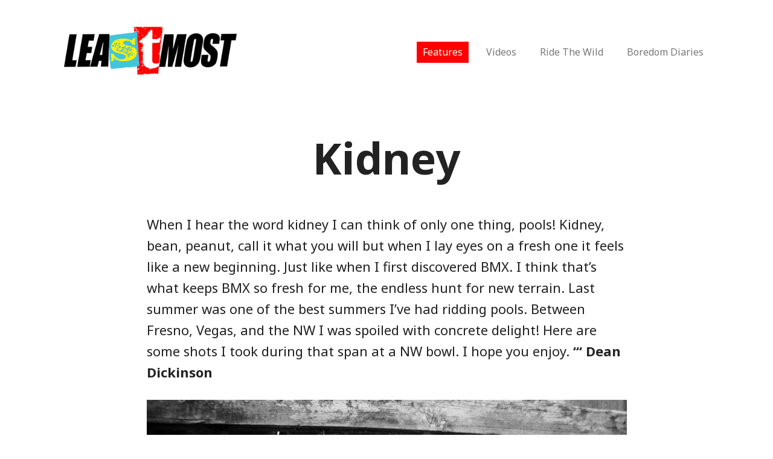

--- FILE ---
content_type: text/html; charset=UTF-8
request_url: https://leastmost.com/features/kidney/
body_size: 6153
content:
<!DOCTYPE html>
<html class="no-js" lang="en-US">
<head>
<meta charset="utf-8" />
<title>  Kidney | The Least Most</title>
<meta name="description" content="The Least Most is a collective effort, showcasing the diverse cultures of bikes, art, DIY and adventure.">
<meta name="google-site-verification" content="-lf7jDDvcBVJd6gay-8nLXoXMl77JacT73YA3n9aN0E">
<meta name="viewport" content="width=device-width">
<link rel="shortcut icon" href="https://leastmost.com/wp-content/themes/lstmst-v14/img/favicon.png">
<link rel="apple-touch-icon" href="https://leastmost.com/wp-content/themes/lstmst-v14/img/apple-touch-icon.png">
<link rel="stylesheet" href="https://fonts.googleapis.com/css?family=Noto+Sans:400,700|Noto+Serif:700">
<link rel="stylesheet" href="https://leastmost.com/wp-content/themes/lstmst-v14/style.css">
<link rel="alternate" type="application/rss+xml" title="The Least Most RSS Feed" href="https://leastmost.com/feed/">
<title>Kidney &#8211; The Least Most</title>
<meta name='robots' content='max-image-preview:large' />
	<style>img:is([sizes="auto" i], [sizes^="auto," i]) { contain-intrinsic-size: 3000px 1500px }</style>
	<link rel="alternate" type="application/rss+xml" title="The Least Most &raquo; Feed" href="https://leastmost.com/feed/" />
<link rel="alternate" type="application/rss+xml" title="The Least Most &raquo; Comments Feed" href="https://leastmost.com/comments/feed/" />
<script type="text/javascript">
/* <![CDATA[ */
window._wpemojiSettings = {"baseUrl":"https:\/\/s.w.org\/images\/core\/emoji\/16.0.1\/72x72\/","ext":".png","svgUrl":"https:\/\/s.w.org\/images\/core\/emoji\/16.0.1\/svg\/","svgExt":".svg","source":{"concatemoji":"https:\/\/leastmost.com\/wp-includes\/js\/wp-emoji-release.min.js?ver=6.8.3"}};
/*! This file is auto-generated */
!function(s,n){var o,i,e;function c(e){try{var t={supportTests:e,timestamp:(new Date).valueOf()};sessionStorage.setItem(o,JSON.stringify(t))}catch(e){}}function p(e,t,n){e.clearRect(0,0,e.canvas.width,e.canvas.height),e.fillText(t,0,0);var t=new Uint32Array(e.getImageData(0,0,e.canvas.width,e.canvas.height).data),a=(e.clearRect(0,0,e.canvas.width,e.canvas.height),e.fillText(n,0,0),new Uint32Array(e.getImageData(0,0,e.canvas.width,e.canvas.height).data));return t.every(function(e,t){return e===a[t]})}function u(e,t){e.clearRect(0,0,e.canvas.width,e.canvas.height),e.fillText(t,0,0);for(var n=e.getImageData(16,16,1,1),a=0;a<n.data.length;a++)if(0!==n.data[a])return!1;return!0}function f(e,t,n,a){switch(t){case"flag":return n(e,"\ud83c\udff3\ufe0f\u200d\u26a7\ufe0f","\ud83c\udff3\ufe0f\u200b\u26a7\ufe0f")?!1:!n(e,"\ud83c\udde8\ud83c\uddf6","\ud83c\udde8\u200b\ud83c\uddf6")&&!n(e,"\ud83c\udff4\udb40\udc67\udb40\udc62\udb40\udc65\udb40\udc6e\udb40\udc67\udb40\udc7f","\ud83c\udff4\u200b\udb40\udc67\u200b\udb40\udc62\u200b\udb40\udc65\u200b\udb40\udc6e\u200b\udb40\udc67\u200b\udb40\udc7f");case"emoji":return!a(e,"\ud83e\udedf")}return!1}function g(e,t,n,a){var r="undefined"!=typeof WorkerGlobalScope&&self instanceof WorkerGlobalScope?new OffscreenCanvas(300,150):s.createElement("canvas"),o=r.getContext("2d",{willReadFrequently:!0}),i=(o.textBaseline="top",o.font="600 32px Arial",{});return e.forEach(function(e){i[e]=t(o,e,n,a)}),i}function t(e){var t=s.createElement("script");t.src=e,t.defer=!0,s.head.appendChild(t)}"undefined"!=typeof Promise&&(o="wpEmojiSettingsSupports",i=["flag","emoji"],n.supports={everything:!0,everythingExceptFlag:!0},e=new Promise(function(e){s.addEventListener("DOMContentLoaded",e,{once:!0})}),new Promise(function(t){var n=function(){try{var e=JSON.parse(sessionStorage.getItem(o));if("object"==typeof e&&"number"==typeof e.timestamp&&(new Date).valueOf()<e.timestamp+604800&&"object"==typeof e.supportTests)return e.supportTests}catch(e){}return null}();if(!n){if("undefined"!=typeof Worker&&"undefined"!=typeof OffscreenCanvas&&"undefined"!=typeof URL&&URL.createObjectURL&&"undefined"!=typeof Blob)try{var e="postMessage("+g.toString()+"("+[JSON.stringify(i),f.toString(),p.toString(),u.toString()].join(",")+"));",a=new Blob([e],{type:"text/javascript"}),r=new Worker(URL.createObjectURL(a),{name:"wpTestEmojiSupports"});return void(r.onmessage=function(e){c(n=e.data),r.terminate(),t(n)})}catch(e){}c(n=g(i,f,p,u))}t(n)}).then(function(e){for(var t in e)n.supports[t]=e[t],n.supports.everything=n.supports.everything&&n.supports[t],"flag"!==t&&(n.supports.everythingExceptFlag=n.supports.everythingExceptFlag&&n.supports[t]);n.supports.everythingExceptFlag=n.supports.everythingExceptFlag&&!n.supports.flag,n.DOMReady=!1,n.readyCallback=function(){n.DOMReady=!0}}).then(function(){return e}).then(function(){var e;n.supports.everything||(n.readyCallback(),(e=n.source||{}).concatemoji?t(e.concatemoji):e.wpemoji&&e.twemoji&&(t(e.twemoji),t(e.wpemoji)))}))}((window,document),window._wpemojiSettings);
/* ]]> */
</script>
<style id='wp-emoji-styles-inline-css' type='text/css'>

	img.wp-smiley, img.emoji {
		display: inline !important;
		border: none !important;
		box-shadow: none !important;
		height: 1em !important;
		width: 1em !important;
		margin: 0 0.07em !important;
		vertical-align: -0.1em !important;
		background: none !important;
		padding: 0 !important;
	}
</style>
<link rel='stylesheet' id='wp-block-library-css' href='https://leastmost.com/wp-includes/css/dist/block-library/style.min.css?ver=6.8.3' type='text/css' media='all' />
<style id='classic-theme-styles-inline-css' type='text/css'>
/*! This file is auto-generated */
.wp-block-button__link{color:#fff;background-color:#32373c;border-radius:9999px;box-shadow:none;text-decoration:none;padding:calc(.667em + 2px) calc(1.333em + 2px);font-size:1.125em}.wp-block-file__button{background:#32373c;color:#fff;text-decoration:none}
</style>
<style id='global-styles-inline-css' type='text/css'>
:root{--wp--preset--aspect-ratio--square: 1;--wp--preset--aspect-ratio--4-3: 4/3;--wp--preset--aspect-ratio--3-4: 3/4;--wp--preset--aspect-ratio--3-2: 3/2;--wp--preset--aspect-ratio--2-3: 2/3;--wp--preset--aspect-ratio--16-9: 16/9;--wp--preset--aspect-ratio--9-16: 9/16;--wp--preset--color--black: #000000;--wp--preset--color--cyan-bluish-gray: #abb8c3;--wp--preset--color--white: #ffffff;--wp--preset--color--pale-pink: #f78da7;--wp--preset--color--vivid-red: #cf2e2e;--wp--preset--color--luminous-vivid-orange: #ff6900;--wp--preset--color--luminous-vivid-amber: #fcb900;--wp--preset--color--light-green-cyan: #7bdcb5;--wp--preset--color--vivid-green-cyan: #00d084;--wp--preset--color--pale-cyan-blue: #8ed1fc;--wp--preset--color--vivid-cyan-blue: #0693e3;--wp--preset--color--vivid-purple: #9b51e0;--wp--preset--gradient--vivid-cyan-blue-to-vivid-purple: linear-gradient(135deg,rgba(6,147,227,1) 0%,rgb(155,81,224) 100%);--wp--preset--gradient--light-green-cyan-to-vivid-green-cyan: linear-gradient(135deg,rgb(122,220,180) 0%,rgb(0,208,130) 100%);--wp--preset--gradient--luminous-vivid-amber-to-luminous-vivid-orange: linear-gradient(135deg,rgba(252,185,0,1) 0%,rgba(255,105,0,1) 100%);--wp--preset--gradient--luminous-vivid-orange-to-vivid-red: linear-gradient(135deg,rgba(255,105,0,1) 0%,rgb(207,46,46) 100%);--wp--preset--gradient--very-light-gray-to-cyan-bluish-gray: linear-gradient(135deg,rgb(238,238,238) 0%,rgb(169,184,195) 100%);--wp--preset--gradient--cool-to-warm-spectrum: linear-gradient(135deg,rgb(74,234,220) 0%,rgb(151,120,209) 20%,rgb(207,42,186) 40%,rgb(238,44,130) 60%,rgb(251,105,98) 80%,rgb(254,248,76) 100%);--wp--preset--gradient--blush-light-purple: linear-gradient(135deg,rgb(255,206,236) 0%,rgb(152,150,240) 100%);--wp--preset--gradient--blush-bordeaux: linear-gradient(135deg,rgb(254,205,165) 0%,rgb(254,45,45) 50%,rgb(107,0,62) 100%);--wp--preset--gradient--luminous-dusk: linear-gradient(135deg,rgb(255,203,112) 0%,rgb(199,81,192) 50%,rgb(65,88,208) 100%);--wp--preset--gradient--pale-ocean: linear-gradient(135deg,rgb(255,245,203) 0%,rgb(182,227,212) 50%,rgb(51,167,181) 100%);--wp--preset--gradient--electric-grass: linear-gradient(135deg,rgb(202,248,128) 0%,rgb(113,206,126) 100%);--wp--preset--gradient--midnight: linear-gradient(135deg,rgb(2,3,129) 0%,rgb(40,116,252) 100%);--wp--preset--font-size--small: 13px;--wp--preset--font-size--medium: 20px;--wp--preset--font-size--large: 36px;--wp--preset--font-size--x-large: 42px;--wp--preset--spacing--20: 0.44rem;--wp--preset--spacing--30: 0.67rem;--wp--preset--spacing--40: 1rem;--wp--preset--spacing--50: 1.5rem;--wp--preset--spacing--60: 2.25rem;--wp--preset--spacing--70: 3.38rem;--wp--preset--spacing--80: 5.06rem;--wp--preset--shadow--natural: 6px 6px 9px rgba(0, 0, 0, 0.2);--wp--preset--shadow--deep: 12px 12px 50px rgba(0, 0, 0, 0.4);--wp--preset--shadow--sharp: 6px 6px 0px rgba(0, 0, 0, 0.2);--wp--preset--shadow--outlined: 6px 6px 0px -3px rgba(255, 255, 255, 1), 6px 6px rgba(0, 0, 0, 1);--wp--preset--shadow--crisp: 6px 6px 0px rgba(0, 0, 0, 1);}:where(.is-layout-flex){gap: 0.5em;}:where(.is-layout-grid){gap: 0.5em;}body .is-layout-flex{display: flex;}.is-layout-flex{flex-wrap: wrap;align-items: center;}.is-layout-flex > :is(*, div){margin: 0;}body .is-layout-grid{display: grid;}.is-layout-grid > :is(*, div){margin: 0;}:where(.wp-block-columns.is-layout-flex){gap: 2em;}:where(.wp-block-columns.is-layout-grid){gap: 2em;}:where(.wp-block-post-template.is-layout-flex){gap: 1.25em;}:where(.wp-block-post-template.is-layout-grid){gap: 1.25em;}.has-black-color{color: var(--wp--preset--color--black) !important;}.has-cyan-bluish-gray-color{color: var(--wp--preset--color--cyan-bluish-gray) !important;}.has-white-color{color: var(--wp--preset--color--white) !important;}.has-pale-pink-color{color: var(--wp--preset--color--pale-pink) !important;}.has-vivid-red-color{color: var(--wp--preset--color--vivid-red) !important;}.has-luminous-vivid-orange-color{color: var(--wp--preset--color--luminous-vivid-orange) !important;}.has-luminous-vivid-amber-color{color: var(--wp--preset--color--luminous-vivid-amber) !important;}.has-light-green-cyan-color{color: var(--wp--preset--color--light-green-cyan) !important;}.has-vivid-green-cyan-color{color: var(--wp--preset--color--vivid-green-cyan) !important;}.has-pale-cyan-blue-color{color: var(--wp--preset--color--pale-cyan-blue) !important;}.has-vivid-cyan-blue-color{color: var(--wp--preset--color--vivid-cyan-blue) !important;}.has-vivid-purple-color{color: var(--wp--preset--color--vivid-purple) !important;}.has-black-background-color{background-color: var(--wp--preset--color--black) !important;}.has-cyan-bluish-gray-background-color{background-color: var(--wp--preset--color--cyan-bluish-gray) !important;}.has-white-background-color{background-color: var(--wp--preset--color--white) !important;}.has-pale-pink-background-color{background-color: var(--wp--preset--color--pale-pink) !important;}.has-vivid-red-background-color{background-color: var(--wp--preset--color--vivid-red) !important;}.has-luminous-vivid-orange-background-color{background-color: var(--wp--preset--color--luminous-vivid-orange) !important;}.has-luminous-vivid-amber-background-color{background-color: var(--wp--preset--color--luminous-vivid-amber) !important;}.has-light-green-cyan-background-color{background-color: var(--wp--preset--color--light-green-cyan) !important;}.has-vivid-green-cyan-background-color{background-color: var(--wp--preset--color--vivid-green-cyan) !important;}.has-pale-cyan-blue-background-color{background-color: var(--wp--preset--color--pale-cyan-blue) !important;}.has-vivid-cyan-blue-background-color{background-color: var(--wp--preset--color--vivid-cyan-blue) !important;}.has-vivid-purple-background-color{background-color: var(--wp--preset--color--vivid-purple) !important;}.has-black-border-color{border-color: var(--wp--preset--color--black) !important;}.has-cyan-bluish-gray-border-color{border-color: var(--wp--preset--color--cyan-bluish-gray) !important;}.has-white-border-color{border-color: var(--wp--preset--color--white) !important;}.has-pale-pink-border-color{border-color: var(--wp--preset--color--pale-pink) !important;}.has-vivid-red-border-color{border-color: var(--wp--preset--color--vivid-red) !important;}.has-luminous-vivid-orange-border-color{border-color: var(--wp--preset--color--luminous-vivid-orange) !important;}.has-luminous-vivid-amber-border-color{border-color: var(--wp--preset--color--luminous-vivid-amber) !important;}.has-light-green-cyan-border-color{border-color: var(--wp--preset--color--light-green-cyan) !important;}.has-vivid-green-cyan-border-color{border-color: var(--wp--preset--color--vivid-green-cyan) !important;}.has-pale-cyan-blue-border-color{border-color: var(--wp--preset--color--pale-cyan-blue) !important;}.has-vivid-cyan-blue-border-color{border-color: var(--wp--preset--color--vivid-cyan-blue) !important;}.has-vivid-purple-border-color{border-color: var(--wp--preset--color--vivid-purple) !important;}.has-vivid-cyan-blue-to-vivid-purple-gradient-background{background: var(--wp--preset--gradient--vivid-cyan-blue-to-vivid-purple) !important;}.has-light-green-cyan-to-vivid-green-cyan-gradient-background{background: var(--wp--preset--gradient--light-green-cyan-to-vivid-green-cyan) !important;}.has-luminous-vivid-amber-to-luminous-vivid-orange-gradient-background{background: var(--wp--preset--gradient--luminous-vivid-amber-to-luminous-vivid-orange) !important;}.has-luminous-vivid-orange-to-vivid-red-gradient-background{background: var(--wp--preset--gradient--luminous-vivid-orange-to-vivid-red) !important;}.has-very-light-gray-to-cyan-bluish-gray-gradient-background{background: var(--wp--preset--gradient--very-light-gray-to-cyan-bluish-gray) !important;}.has-cool-to-warm-spectrum-gradient-background{background: var(--wp--preset--gradient--cool-to-warm-spectrum) !important;}.has-blush-light-purple-gradient-background{background: var(--wp--preset--gradient--blush-light-purple) !important;}.has-blush-bordeaux-gradient-background{background: var(--wp--preset--gradient--blush-bordeaux) !important;}.has-luminous-dusk-gradient-background{background: var(--wp--preset--gradient--luminous-dusk) !important;}.has-pale-ocean-gradient-background{background: var(--wp--preset--gradient--pale-ocean) !important;}.has-electric-grass-gradient-background{background: var(--wp--preset--gradient--electric-grass) !important;}.has-midnight-gradient-background{background: var(--wp--preset--gradient--midnight) !important;}.has-small-font-size{font-size: var(--wp--preset--font-size--small) !important;}.has-medium-font-size{font-size: var(--wp--preset--font-size--medium) !important;}.has-large-font-size{font-size: var(--wp--preset--font-size--large) !important;}.has-x-large-font-size{font-size: var(--wp--preset--font-size--x-large) !important;}
:where(.wp-block-post-template.is-layout-flex){gap: 1.25em;}:where(.wp-block-post-template.is-layout-grid){gap: 1.25em;}
:where(.wp-block-columns.is-layout-flex){gap: 2em;}:where(.wp-block-columns.is-layout-grid){gap: 2em;}
:root :where(.wp-block-pullquote){font-size: 1.5em;line-height: 1.6;}
</style>
<link rel="https://api.w.org/" href="https://leastmost.com/wp-json/" /><link rel="alternate" title="JSON" type="application/json" href="https://leastmost.com/wp-json/wp/v2/posts/5015" /><link rel="EditURI" type="application/rsd+xml" title="RSD" href="https://leastmost.com/xmlrpc.php?rsd" />
<meta name="generator" content="WordPress 6.8.3" />
<link rel="canonical" href="https://leastmost.com/features/kidney/" />
<link rel='shortlink' href='https://leastmost.com/?p=5015' />
<link rel="alternate" title="oEmbed (JSON)" type="application/json+oembed" href="https://leastmost.com/wp-json/oembed/1.0/embed?url=https%3A%2F%2Fleastmost.com%2Ffeatures%2Fkidney%2F" />
<link rel="alternate" title="oEmbed (XML)" type="text/xml+oembed" href="https://leastmost.com/wp-json/oembed/1.0/embed?url=https%3A%2F%2Fleastmost.com%2Ffeatures%2Fkidney%2F&#038;format=xml" />
</head>

<body class="wp-singular post-template-default single single-post postid-5015 single-format-standard wp-theme-lstmst-v14">

<div class="header">
  <div class="row">
    <div class="small-12 large-4 columns">
      <a href="/" class="logo"><img src="https://leastmost.com/wp-content/themes/lstmst-v14/img/leastmost.png" alt="The Least Most" /></a>
    </div>
    <div class="small-12 large-8 columns">
      <ul class="top-nav">
        <li class="active"><a href="https://leastmost.com/features/">Features</a></li>
        <li><a href="https://leastmost.com/tag/video/">Videos</a></li>
        <li><a href="https://leastmost.com/ride-the-wild/">Ride&nbsp;The&nbsp;Wild</a></li>
        <li><a href="https://leastmost.com/boredom-diaries/">Boredom&nbsp;Diaries</a></li>
      </ul>
    </div>
  </div>
</div>

<div class="content single">
<div class="row">

      <div class="small-12 columns headline">
  <h1>Kidney</h1>
  </div>
  </div>
  <div class="row">
  <div class="small-12 large-9 large-centered columns">
  <p class="text">When I hear the word kidney I can think of only one thing, pools! Kidney, bean, peanut, call it what you will but when I lay eyes on a fresh one it feels like a new beginning. Just like when I first discovered BMX. I think that’s what keeps BMX so fresh for me, the endless hunt for new terrain. Last summer was one of the best summers I’ve had ridding pools. Between Fresno, Vegas, and the NW I was spoiled with concrete delight! Here are some shots I took during that span at a NW bowl. I hope you enjoy. <strong>&#8216;“ Dean Dickinson </strong></p>
<p><img fetchpriority="high" decoding="async" src="https://leastmost.com/wp-content/uploads/2010/03/Pool-No-Trespassing.jpg" alt="" title="Pool No Trespassing" width="800" height="530" class="alignnone size-full wp-image-5017" srcset="https://leastmost.com/wp-content/uploads/2010/03/Pool-No-Trespassing.jpg 800w, https://leastmost.com/wp-content/uploads/2010/03/Pool-No-Trespassing-300x198.jpg 300w, https://leastmost.com/wp-content/uploads/2010/03/Pool-No-Trespassing-450x298.jpg 450w, https://leastmost.com/wp-content/uploads/2010/03/Pool-No-Trespassing-600x397.jpg 600w" sizes="(max-width: 800px) 100vw, 800px" /></p>
<p><img decoding="async" src="https://leastmost.com/wp-content/uploads/2010/03/Jason-Pool-Light-Carve.jpg" alt="" title="Jason Pool Light Carve" width="800" height="531" class="alignnone size-full wp-image-5018" srcset="https://leastmost.com/wp-content/uploads/2010/03/Jason-Pool-Light-Carve.jpg 800w, https://leastmost.com/wp-content/uploads/2010/03/Jason-Pool-Light-Carve-300x199.jpg 300w, https://leastmost.com/wp-content/uploads/2010/03/Jason-Pool-Light-Carve-450x298.jpg 450w, https://leastmost.com/wp-content/uploads/2010/03/Jason-Pool-Light-Carve-600x398.jpg 600w" sizes="(max-width: 800px) 100vw, 800px" /><br />
Jason &#8211; Pool Light Carve.</p>
<p><img decoding="async" src="https://leastmost.com/wp-content/uploads/2010/03/Pool-Reflection-Jason.jpg" alt="" title="Pool Reflection Jason" width="800" height="531" class="alignnone size-full wp-image-5019" srcset="https://leastmost.com/wp-content/uploads/2010/03/Pool-Reflection-Jason.jpg 800w, https://leastmost.com/wp-content/uploads/2010/03/Pool-Reflection-Jason-300x199.jpg 300w, https://leastmost.com/wp-content/uploads/2010/03/Pool-Reflection-Jason-450x298.jpg 450w, https://leastmost.com/wp-content/uploads/2010/03/Pool-Reflection-Jason-600x398.jpg 600w" sizes="(max-width: 800px) 100vw, 800px" /><br />
Jason &#8211; Pool Reflection.</p>
<p><img loading="lazy" decoding="async" src="https://leastmost.com/wp-content/uploads/2010/03/Spencer-Pool-Chill-Holga.jpg" alt="" title="Spencer Pool Chill Holga" width="600" height="614" class="alignnone size-full wp-image-5020" srcset="https://leastmost.com/wp-content/uploads/2010/03/Spencer-Pool-Chill-Holga.jpg 600w, https://leastmost.com/wp-content/uploads/2010/03/Spencer-Pool-Chill-Holga-293x300.jpg 293w, https://leastmost.com/wp-content/uploads/2010/03/Spencer-Pool-Chill-Holga-439x450.jpg 439w" sizes="auto, (max-width: 600px) 100vw, 600px" /><br />
Spencer Chillin at the pool.</p>
<p><img loading="lazy" decoding="async" src="https://leastmost.com/wp-content/uploads/2010/03/Toky-Skid-Carve-Pool.jpg" alt="" title="Toky Skid Carve Pool" width="800" height="530" class="alignnone size-full wp-image-5021" srcset="https://leastmost.com/wp-content/uploads/2010/03/Toky-Skid-Carve-Pool.jpg 800w, https://leastmost.com/wp-content/uploads/2010/03/Toky-Skid-Carve-Pool-300x198.jpg 300w, https://leastmost.com/wp-content/uploads/2010/03/Toky-Skid-Carve-Pool-450x298.jpg 450w, https://leastmost.com/wp-content/uploads/2010/03/Toky-Skid-Carve-Pool-600x397.jpg 600w" sizes="auto, (max-width: 800px) 100vw, 800px" /><br />
Toky &#8211; Skid Carve</p>
<p><img loading="lazy" decoding="async" src="https://leastmost.com/wp-content/uploads/2010/03/Pool-Light.jpg" alt="" title="Pool Light" width="800" height="530" class="alignnone size-full wp-image-5016" srcset="https://leastmost.com/wp-content/uploads/2010/03/Pool-Light.jpg 800w, https://leastmost.com/wp-content/uploads/2010/03/Pool-Light-300x199.jpg 300w, https://leastmost.com/wp-content/uploads/2010/03/Pool-Light-600x398.jpg 600w, https://leastmost.com/wp-content/uploads/2010/03/Pool-Light-768x509.jpg 768w" sizes="auto, (max-width: 800px) 100vw, 800px" /></p>
    <div class="meta">
    <a href="https://leastmost.com/author/least-most/"><img src="https://leastmost.com/wp-content/themes/lstmst-v14/img/bios/author6.jpg" alt="Least Most" /></a>
    <div class="author">
      <h2><a href="https://leastmost.com/author/least-most/" title="Posts by Least Most" rel="author">Least Most</a></h2>
      <p>Focused on bikes, music, art, adventure and the overall pursuit of good times.</p>
    </div>
  </div>
</div>
</div>
</div>

<div class="footer">
  <div class="row">
    <div class="small-12 large-6 columns">
      <p><img src="https://leastmost.com/wp-content/themes/lstmst-v14/img/leastmost-logo-white.png" alt="Leastmost logo"></p>
      <p>This is the Least Most. We're into bikes, motorcycles, music, art, adventure, and building our own fun.</p>
    </div>
    <div class="small-6 large-3 columns">
      <ul id="nav">
        <li><a href="/">Home</a></li>
        <li><a href="https://leastmost.com/features/">Features</a></li>
        <li><a href="https://leastmost.com/tag/video/">Videos</a></li>
        <li><a href="https://leastmost.com/ride-the-wild/">Ride The Wild</a></li>
        <li><a href="https://leastmost.com/boredom-diaries/">Boredom Diaries</a></li>
        <li><a href="/about/">About</a></li>
      </ul>
    </div>
    <div class="small-6 large-3 columns">
      <ul>
        <li><a href="https://leastmost.com/feed/"><img src="https://leastmost.com/wp-content/themes/lstmst-v14/img/rss.png" alt="RSS" /><span> RSS Feed</span></a></li>
        <li><a href="http://instagram.com/lstmst/"><img src="https://leastmost.com/wp-content/themes/lstmst-v14/img/instagram.png" alt="Instagram" /><span> Instagram</span></a></li>
        <li><a href="http://vimeo.com/channels/leastmost"><img src="https://leastmost.com/wp-content/themes/lstmst-v14/img/vimeo.png" alt="Vimeo" /><span> Vimeo</span></a></li>
      </ul>
      <form role="search" method="get" id="searchform" action="https://leastmost.com/">
        <label for="s">Search for:</label><input type="search" name="s" id="s" class="search-query" placeholder="Search Least Most">
      </form>
    </div>
    <div class="large-12 columns">
      <p class="copy">&copy; 2025 The Least Most.</p>
    </div>
  </div>
</div>
  <script src="https://leastmost.com/wp-content/themes/lstmst-v14/js/jquery.js"></script>
  <script src="https://leastmost.com/wp-content/themes/lstmst-v14/js/foundation.min.js"></script>
  <script src="https://leastmost.com/wp-content/themes/lstmst-v14/js/foundation.orbit.js"></script>
  <script src="https://leastmost.com/wp-content/themes/lstmst-v14/js/fitvids.js"></script>
  <script src="https://leastmost.com/wp-content/themes/lstmst-v14/js/responsiveslides.js"></script>
  <script>
    $(document).foundation();
    $(document).ready(function(){
      $(".content").fitVids();
    });
    $(function () {
      if ($('#slides1').length) {
        $("#slides1").responsiveSlides({
          auto: false,
          pagination: true,
          nav: true,
          fade: 500,
          maxwidth: 1200,
          navContainer: ".slide-nav"
        });
      }
    });
  </script>
<script type="speculationrules">
{"prefetch":[{"source":"document","where":{"and":[{"href_matches":"\/*"},{"not":{"href_matches":["\/wp-*.php","\/wp-admin\/*","\/wp-content\/uploads\/*","\/wp-content\/*","\/wp-content\/plugins\/*","\/wp-content\/themes\/lstmst-v14\/*","\/*\\?(.+)"]}},{"not":{"selector_matches":"a[rel~=\"nofollow\"]"}},{"not":{"selector_matches":".no-prefetch, .no-prefetch a"}}]},"eagerness":"conservative"}]}
</script>
</body>
</html>

<!--
Performance optimized by W3 Total Cache. Learn more: https://www.boldgrid.com/w3-total-cache/

Page Caching using Disk: Enhanced (SSL caching disabled) 

Served from: leastmost.com @ 2025-11-25 13:28:12 by W3 Total Cache
-->